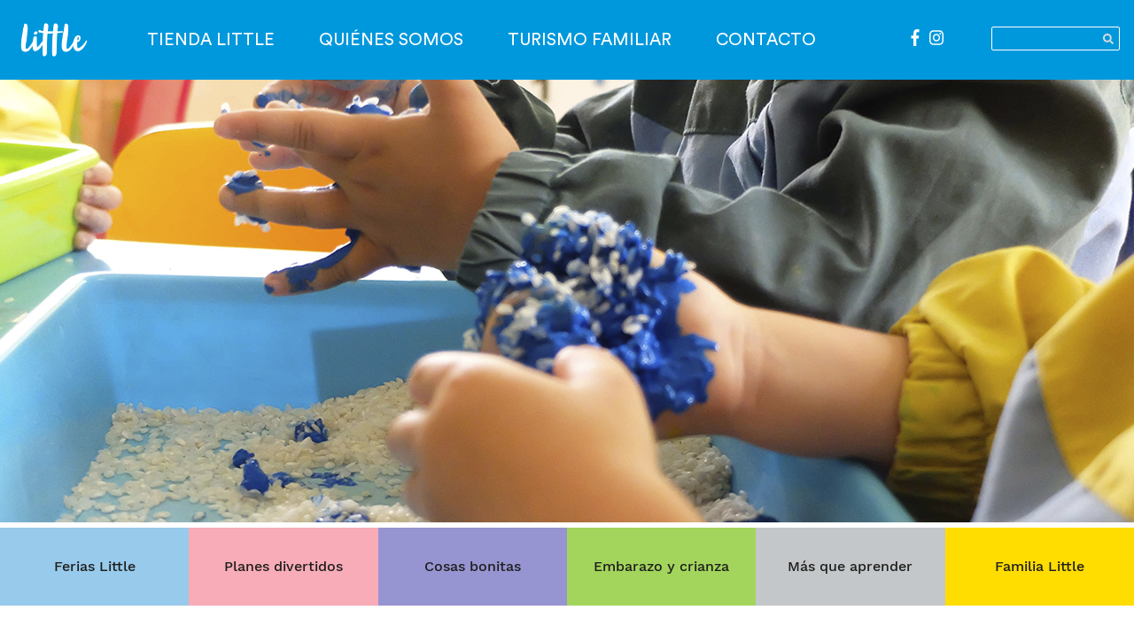

--- FILE ---
content_type: text/html; charset=UTF-8
request_url: https://somoslittle.com/patosuca-escuela-infantil-en-granada/
body_size: 13506
content:

<!doctype html>
<html lang="es" prefix="og: https://ogp.me/ns#">
  <head>
  <meta charset="utf-8">
  <meta http-equiv="x-ua-compatible" content="ie=edge">
  <meta name="viewport" content="width=device-width, initial-scale=1, user-scalable=no" />
  <meta name="google-site-verification" content="5RW5D4B1zT3yWE3E9BQkAM08P_8AumwgHKNywCZWcxw" />
  
<!-- Search Engine Optimization by Rank Math - https://s.rankmath.com/home -->
<title>Patosuca: creatividad en una Escuela infantil en Granada 0-6 años</title>
<meta name="description" content="Patosuca es una Escuela Infantil en Granada con un proyecto educativo de cero a seis años. Sólidas bases pedagógicas, un gran equipo y mucha creatividad"/>
<meta name="robots" content="follow, index, max-snippet:-1, max-video-preview:-1, max-image-preview:large"/>
<link rel="canonical" href="https://somoslittle.com/patosuca-escuela-infantil-en-granada/" />
<meta property="og:locale" content="es_ES" />
<meta property="og:type" content="article" />
<meta property="og:title" content="Patosuca: creatividad en una Escuela infantil en Granada 0-6 años" />
<meta property="og:description" content="Patosuca es una Escuela Infantil en Granada con un proyecto educativo de cero a seis años. Sólidas bases pedagógicas, un gran equipo y mucha creatividad" />
<meta property="og:url" content="https://somoslittle.com/patosuca-escuela-infantil-en-granada/" />
<meta property="og:site_name" content="¿Embarazada?¿Con bebés?¿Con peques? Little es para ti" />
<meta property="article:publisher" content="https://www.facebook.com/somoslittle" />
<meta property="article:tag" content="centro infantil Granada" />
<meta property="article:tag" content="guardería Granada" />
<meta property="article:tag" content="trabajo por proyectos" />
<meta property="article:section" content="Más que aprender" />
<meta property="og:updated_time" content="2018-03-16T20:31:31+01:00" />
<meta property="og:image" content="https://somoslittle.com/wp-content/uploads/2017/05/manos-infantiles-escuela-patosuca-min.png" />
<meta property="og:image:secure_url" content="https://somoslittle.com/wp-content/uploads/2017/05/manos-infantiles-escuela-patosuca-min.png" />
<meta property="og:image:width" content="900" />
<meta property="og:image:height" content="675" />
<meta property="og:image:alt" content="Escuela infantil Granada 0 a 6 años" />
<meta property="og:image:type" content="image/png" />
<meta property="article:published_time" content="2017-05-29T11:43:04+02:00" />
<meta property="article:modified_time" content="2018-03-16T20:31:31+01:00" />
<meta name="twitter:card" content="summary_large_image" />
<meta name="twitter:title" content="Patosuca: creatividad en una Escuela infantil en Granada 0-6 años" />
<meta name="twitter:description" content="Patosuca es una Escuela Infantil en Granada con un proyecto educativo de cero a seis años. Sólidas bases pedagógicas, un gran equipo y mucha creatividad" />
<meta name="twitter:image" content="https://somoslittle.com/wp-content/uploads/2017/05/manos-infantiles-escuela-patosuca-min.png" />
<meta name="twitter:label1" content="Written by" />
<meta name="twitter:data1" content="Mercedes" />
<meta name="twitter:label2" content="Time to read" />
<meta name="twitter:data2" content="7 minutes" />
<script type="application/ld+json" class="rank-math-schema">{"@context":"https://schema.org","@graph":[{"@type":["Person","Organization"],"@id":"https://somoslittle.com/#person","name":"Mercedes","logo":{"@type":"ImageObject","@id":"https://somoslittle.com/#logo","url":"https://somoslittle.com/wp-content/uploads/2022/09/Logo-Somoslittle.png","contentUrl":"https://somoslittle.com/wp-content/uploads/2022/09/Logo-Somoslittle.png","caption":"Mercedes","inLanguage":"es","width":"112","height":"112"},"image":{"@type":"ImageObject","@id":"https://somoslittle.com/#logo","url":"https://somoslittle.com/wp-content/uploads/2022/09/Logo-Somoslittle.png","contentUrl":"https://somoslittle.com/wp-content/uploads/2022/09/Logo-Somoslittle.png","caption":"Mercedes","inLanguage":"es","width":"112","height":"112"}},{"@type":"WebSite","@id":"https://somoslittle.com/#website","url":"https://somoslittle.com","name":"Mercedes","publisher":{"@id":"https://somoslittle.com/#person"},"inLanguage":"es"},{"@type":"ImageObject","@id":"https://somoslittle.com/wp-content/uploads/2017/05/manos-infantiles-escuela-patosuca-min.png","url":"https://somoslittle.com/wp-content/uploads/2017/05/manos-infantiles-escuela-patosuca-min.png","width":"900","height":"675","caption":"Escuela infantil Granada 0 a 6 a\u00f1os","inLanguage":"es"},{"@type":"WebPage","@id":"https://somoslittle.com/patosuca-escuela-infantil-en-granada/#webpage","url":"https://somoslittle.com/patosuca-escuela-infantil-en-granada/","name":"Patosuca: creatividad en una Escuela infantil en Granada 0-6 a\u00f1os","datePublished":"2017-05-29T11:43:04+02:00","dateModified":"2018-03-16T20:31:31+01:00","isPartOf":{"@id":"https://somoslittle.com/#website"},"primaryImageOfPage":{"@id":"https://somoslittle.com/wp-content/uploads/2017/05/manos-infantiles-escuela-patosuca-min.png"},"inLanguage":"es"},{"@type":"Person","@id":"https://somoslittle.com/author/mercedes/","name":"Mercedes","url":"https://somoslittle.com/author/mercedes/","image":{"@type":"ImageObject","@id":"https://secure.gravatar.com/avatar/c17db76a34e32d74509779a53547cbb1?s=96&amp;d=mm&amp;r=g","url":"https://secure.gravatar.com/avatar/c17db76a34e32d74509779a53547cbb1?s=96&amp;d=mm&amp;r=g","caption":"Mercedes","inLanguage":"es"}},{"@type":"BlogPosting","headline":"Patosuca: creatividad en una Escuela infantil en Granada 0-6 a\u00f1os","keywords":"Escuela infantil en Granada","datePublished":"2017-05-29T11:43:04+02:00","dateModified":"2018-03-16T20:31:31+01:00","author":{"@id":"https://somoslittle.com/author/mercedes/"},"publisher":{"@id":"https://somoslittle.com/#person"},"description":"Patosuca es una Escuela Infantil en Granada con un proyecto educativo de cero a seis a\u00f1os. S\u00f3lidas bases pedag\u00f3gicas, un gran equipo y mucha creatividad","name":"Patosuca: creatividad en una Escuela infantil en Granada 0-6 a\u00f1os","@id":"https://somoslittle.com/patosuca-escuela-infantil-en-granada/#richSnippet","isPartOf":{"@id":"https://somoslittle.com/patosuca-escuela-infantil-en-granada/#webpage"},"image":{"@id":"https://somoslittle.com/wp-content/uploads/2017/05/manos-infantiles-escuela-patosuca-min.png"},"inLanguage":"es","mainEntityOfPage":{"@id":"https://somoslittle.com/patosuca-escuela-infantil-en-granada/#webpage"}}]}</script>
<!-- /Rank Math WordPress SEO plugin -->

<link rel="stylesheet" href="https://somoslittle.com/wp-includes/css/dist/block-library/style.min.css?ver=33ca7ddae0777bf228a402a2b4a744c0">
<link rel="stylesheet" href="https://somoslittle.com/wp-content/plugins/category-post-list-widget/css/main.css?ver=33ca7ddae0777bf228a402a2b4a744c0">
<link rel="stylesheet" href="https://somoslittle.com/wp-content/plugins/category-post-list-widget/css/slick.css?ver=33ca7ddae0777bf228a402a2b4a744c0">
<link rel="stylesheet" href="https://somoslittle.com/wp-content/plugins/category-post-list-widget/css/slick-theme.css?ver=33ca7ddae0777bf228a402a2b4a744c0">
<link rel="stylesheet" href="https://somoslittle.com/wp-content/plugins/table-of-contents-plus/screen.min.css?ver=2106">
<script src="https://somoslittle.com/wp-includes/js/jquery/jquery.min.js?ver=3.5.1" id="jquery-core-js"></script>
<script src="https://somoslittle.com/wp-includes/js/jquery/jquery-migrate.min.js?ver=3.3.2" id="jquery-migrate-js"></script>
<script src="https://somoslittle.com/wp-content/plugins/category-post-list-widget/js/slick.min.js?ver=33ca7ddae0777bf228a402a2b4a744c0" id="slick_js-js"></script>
<style type="text/css">div#toc_container ul li {font-size: 100%;}</style><script type="text/javascript">
(function(url){
	if(/(?:Chrome\/26\.0\.1410\.63 Safari\/537\.31|WordfenceTestMonBot)/.test(navigator.userAgent)){ return; }
	var addEvent = function(evt, handler) {
		if (window.addEventListener) {
			document.addEventListener(evt, handler, false);
		} else if (window.attachEvent) {
			document.attachEvent('on' + evt, handler);
		}
	};
	var removeEvent = function(evt, handler) {
		if (window.removeEventListener) {
			document.removeEventListener(evt, handler, false);
		} else if (window.detachEvent) {
			document.detachEvent('on' + evt, handler);
		}
	};
	var evts = 'contextmenu dblclick drag dragend dragenter dragleave dragover dragstart drop keydown keypress keyup mousedown mousemove mouseout mouseover mouseup mousewheel scroll'.split(' ');
	var logHuman = function() {
		if (window.wfLogHumanRan) { return; }
		window.wfLogHumanRan = true;
		var wfscr = document.createElement('script');
		wfscr.type = 'text/javascript';
		wfscr.async = true;
		wfscr.src = url + '&r=' + Math.random();
		(document.getElementsByTagName('head')[0]||document.getElementsByTagName('body')[0]).appendChild(wfscr);
		for (var i = 0; i < evts.length; i++) {
			removeEvent(evts[i], logHuman);
		}
	};
	for (var i = 0; i < evts.length; i++) {
		addEvent(evts[i], logHuman);
	}
})('//somoslittle.com/?wordfence_lh=1&hid=57C2A88D9698E0A3FA35F0E594EC30C7');
</script>
    <link rel="stylesheet" href="https://somoslittle.com/wp-content/themes/somoslittle/dist/css/slick-min.css" type="text/css" media="screen">
  <link rel="stylesheet" href="https://somoslittle.com/wp-content/themes/somoslittle/dist/css/slick-theme-min.css" type="text/css" media="screen">
  <link rel="stylesheet" href="https://somoslittle.com/wp-content/themes/somoslittle/dist/styles/main.css?v=20190425" type="text/css" media="screen">
  
<link rel="preload" as="font" href="/wp-content/themes/somoslittle/dist/fonts/WorkSans-Light.woff2" type="font/woff2" crossorigin="anonymous">
<link rel="preload" as="font" href="/wp-content/themes/somoslittle/dist/fonts/WorkSans-Bold.woff2" type="font/woff2" crossorigin="anonymous">
<link rel="preload" as="font" href="/wp-content/themes/somoslittle/dist/fonts/WorkSans-Regular.woff2" type="font/woff2" crossorigin="anonymous">
<link rel="preload" as="font" href="/wp-content/themes/somoslittle/dist/fonts/WorkSans-Medium.woff2" type="font/woff2" crossorigin="anonymous">

  <link rel="apple-touch-icon" sizes="152x152" href="/apple-touch-icon.png">
  <link rel="icon" type="image/png" sizes="32x32" href="/favicon-32x32.png">
  <link rel="icon" type="image/png" sizes="16x16" href="/favicon-16x16.png">
  <link rel="mask-icon" href="/safari-pinned-tab.svg" color="#5bbad5">
  <meta name="msapplication-TileColor" content="#da532c">
  <meta name="theme-color" content="#ffffff">

  <meta name="google-site-verification" content="" />
    <script defer src="https://use.fontawesome.com/releases/v5.0.6/js/all.js"></script>
  </head>
  <body class="post-template-default single single-post postid-2009 single-format-standard patosuca-escuela-infantil-en-granada sidebar-primary elementor-default elementor-kit-9907">
    <header class="">
    <section>
    <div class="top">
      <a class="logo" href="https://somoslittle.com/"><img src="https://somoslittle.com/wp-content/themes/somoslittle/dist/images/common/logotipo-somoslittle.png" srcset="https://somoslittle.com/wp-content/themes/somoslittle/dist/images/common/logotipo-somoslittle@2x.png 2x" alt="¿Embarazada?¿Con bebés?¿Con peques? Little es para ti" /></a>

      <nav class="menu-top-container"><ul id="menu-top" class="menu"><li id="menu-item-8976" class="menu-item menu-item-type-custom menu-item-object-custom menu-item-8976"><a href="https://somoslittle.com/tienda-somoslittle/">Tienda Little</a></li>
<li id="menu-item-2940" class="menu-item menu-item-type-post_type menu-item-object-page menu-item-2940"><a href="https://somoslittle.com/quienes-somos/">Quiénes somos</a></li>
<li id="menu-item-10414" class="menu-item menu-item-type-custom menu-item-object-custom menu-item-10414"><a href="https://somoslittle.com/veletas/">Turismo Familiar</a></li>
<li id="menu-item-2941" class="menu-item menu-item-type-post_type menu-item-object-page menu-item-2941"><a href="https://somoslittle.com/contacto/">Contacto</a></li>
</ul></nav>      <ul id="menu-top-2">
        <li><a target="_blank" href="https://www.facebook.com/somoslittle"><span class="icon"><i class="fab fa-facebook-f"></i></span></a></li>
        <li><a target="_blank" href="https://www.instagram.com/somoslittle/"><span class="icon"><i class="fab fa-instagram"></i></span></a></li>
        <li>
          <form class="form-inline events-search-form" action="/" method="get">
            <div class="field">
              <div class="control has-icons-right">
                <input class="input is-small" required="required" id="s" name="s" type="text">
                <span class="icon is-small is-right">
                  <i class="fas fa-search"></i>
                </span>
              </div>
            </div>
          </form>
        </li>
      </ul>
    </div>

      </section>

  
            <section class="mobile-header">
                <aside>somos familia</aside>
        <h2><strong>Experiencias para disfrutar en familia</strong><br>#somoslittle</h2>
      </section>
      
      <div class="hamburger hamburger--collapse js-hamburger">
        <div class="hamburger-box">
          <div class="hamburger-inner"></div>
        </div>
      </div>

      <img src="https://somoslittle.com/wp-content/uploads/2017/05/manos-infantiles-escuela-patosuca-min-840x473.jpg" />
      
      </header>



  <aside class="catMenuMobile">
    Menú de Categorías <span class="icon open"><i class="fas fa-angle-down"></i></span> <span class="icon close"><i class="fas fa-angle-up"></i></span>
  </aside>
<nav class="menu-category-container"><ul id="menu-category" class="menu"><li id="menu-item-2958" class="menu-item menu-item-type-taxonomy menu-item-object-category menu-item-2958"><a href="https://somoslittle.com/ferias-little/">Ferias Little</a></li>
<li id="menu-item-2944" class="menu-item menu-item-type-taxonomy menu-item-object-category menu-item-2944"><a href="https://somoslittle.com/planes-divertidos/">Planes divertidos</a></li>
<li id="menu-item-2945" class="menu-item menu-item-type-taxonomy menu-item-object-category menu-item-2945"><a href="https://somoslittle.com/cosas-bonitas/">Cosas bonitas</a></li>
<li id="menu-item-2946" class="menu-item menu-item-type-taxonomy menu-item-object-category menu-item-2946"><a href="https://somoslittle.com/embarazo-crianza/">Embarazo y crianza</a></li>
<li id="menu-item-2947" class="menu-item menu-item-type-taxonomy menu-item-object-category current-post-ancestor current-menu-parent current-post-parent menu-item-2947"><a href="https://somoslittle.com/aprender/">Más que aprender</a></li>
<li id="menu-item-2943" class="menu-item menu-item-type-taxonomy menu-item-object-category current-post-ancestor current-menu-parent current-post-parent menu-item-2943"><a href="https://somoslittle.com/familia-little/">Familia Little</a></li>
</ul></nav>    <section class="post-detail-container">
      <header class="post-detail-header">
      <h1>Patosuca: una escuela infantil 0-6 años llena de creatividad</h1>
      <p class="metadata">
        <span class="metadata-autor">Publicado por <a href="https://somoslittle.com/author/mercedes/" title="Entradas de Mercedes" rel="author">Mercedes</a> el 29 de mayo del 2017                      en la categoría de
          <a href="https://somoslittle.com/aprender/">Más que aprender</a>        </span>
        <span class="metadata-share">
          <a target="_blank" href="http://www.facebook.com/sharer.php?u=https://somoslittle.com/patosuca-escuela-infantil-en-granada/">
            <i class="fab fa-facebook-f" aria-hidden="true"></i>
          </a>
          <a target="_blank" href="https://twitter.com/intent/tweet?text=Patosuca: una escuela infantil 0-6 años llena de creatividad - https://somoslittle.com/patosuca-escuela-infantil-en-granada/ - Baética" class="twitter">
            <i class="fab fa-twitter" aria-hidden="true"></i>
          </a>
          <a target="_blank" href="https://plus.google.com/share?url=https://somoslittle.com/patosuca-escuela-infantil-en-granada/" onclick="javascript:window.open(this.href, '', 'menubar=no,toolbar=no,resizable=yes,scrollbars=yes,height=600,width=600');return false;" class="twitter">
            <i class="fab fa-google-plus-g"></i>
          </a>
          <a target="_blank" href="http://pinterest.com/pin/create/button/?url=https://somoslittle.comhttps://somoslittle.com/patosuca-escuela-infantil-en-granada/&description=Patosuca: una escuela infantil 0-6 años llena de creatividad">
            <i class="fab fa-pinterest-p"></i>
          </a>

        </span>
      </p>
    </header>
    <article class="post-detail content">
            <div class="post-detail-content">
        <p>Elegir una <strong>escuela infantil en Granada</strong> es realmente complicado. Hay que valorar tantas cosas, hay tantas opciones diferentes, hay tantas situaciones familiares y laborales&#8230;</p>
<p>Hay familias para las que la menor distancia del centro educativo a casa es requisito sine qua non, para otras, existe un condicionante económico que no se puede obviar, otras buscan centros en los que se trabaje con determinadas pedagogías&#8230;</p>
<p>Y de entre todas ellas, muchas, cada vez más, <strong>buscan</strong> <strong>una escuela infantil en Granada que ofrezca un modelo educativo desde los 0 y hasta los 6 años.</strong></p>
<p><img loading="lazy" class="aligncenter wp-image-2023 size-full" src="https://somoslittle.com/wp-content/uploads/2017/05/materiales-para-descubrir-infantil.png" alt="materiales educación infantil" width="900" height="675" srcset="https://somoslittle.com/wp-content/uploads/2017/05/materiales-para-descubrir-infantil.png 900w, https://somoslittle.com/wp-content/uploads/2017/05/materiales-para-descubrir-infantil-768x576.png 768w, https://somoslittle.com/wp-content/uploads/2017/05/materiales-para-descubrir-infantil-550x413.png 550w" sizes="(max-width: 900px) 100vw, 900px" /></p>
<p>De éstas, desafortunadamente, <strong>hay muy poquitas</strong>: dentro de la oferta pública contamos con las <strong>Escuelas Infantiles Municipales</strong> de la Fundación Granada Educa, todo un referente a nivel nacional e internacional; también existe algún centro concertado como la<strong> Escuela Infantil Virgen Madre</strong>, y apenas un par de centros privados.</p>
<p>Desafortunadamente, los centros públicos y concertados no tienen suficientes plazas para asumir la creciente demanda de familias que optan por este tipo de modelo para sus hijos e hijas, así que la <strong>existencia de centros privados de calidad</strong> que lo hagan, es una estupenda opción para muchas familias.</p>
<p>Por eso, y porque <strong>soy una firme defensora del modelo 0-6</strong>, tenía muchísimo interés en tener una escuela infantil que apostase por este modelo en Little Granada.</p>
<p><img loading="lazy" class="aligncenter wp-image-2026 size-full" src="https://somoslittle.com/wp-content/uploads/2017/05/patio-escuela-infantil-patosuca.png" alt="zona exterior Patosuca" width="900" height="675" srcset="https://somoslittle.com/wp-content/uploads/2017/05/patio-escuela-infantil-patosuca.png 900w, https://somoslittle.com/wp-content/uploads/2017/05/patio-escuela-infantil-patosuca-768x576.png 768w, https://somoslittle.com/wp-content/uploads/2017/05/patio-escuela-infantil-patosuca-550x413.png 550w" sizes="(max-width: 900px) 100vw, 900px" /></p>
<p>Os aviso de que, para variar, no voy a ser nada objetiva en este post. Y es que <strong>he tenido la inmensa suerte de que mis hijas disfrutaran de una escuela infantil en Granada de 0 a 6 años</strong> (en mi caso Virgen Madre, a unos milagrosos cinco minutos de casa). Y ha sido una experiencia maravillosa que recomiendo a todo el mundo.</p>
<p>En mi búsqueda de <strong>un centro privado 0-6 de calidad</strong> para que participase en Little Granada, conocí felizmente a <strong>Virginia Ureña</strong>, la directora de <a href="http://patosuca.com/" target="_blank" rel="noopener noreferrer nofollow"><strong><span style="color: #3366ff;">Patosuca</span></strong></a>. Cariñosa, amable, atenta, esta emprendedora y madre reciente ¡resultó ser muy fan de Little Granada! y no dudó ni un instante en unirse a nuestra familia.</p>
<p>Si estuvísteis en la <a href="https://somoslittle.com/somos-littlegranada-17/" target="_blank" rel="noopener noreferrer"><strong><span style="color: #3366ff;">II Feria Little Granada</span></strong></a> seguro que disfrutásteis con vuestros peques de alguna de sus actividades: paracaídas al aire libre, sus experimentos y proyectos, sus globos chulos&#8230;</p>
<p>Hoy, por fin, os presento este proyecto en profundidad y, sobre todo,<strong> os animo a visitarlo y conocerlo.</strong></p>
<p>Patosuca está al principio de la Carretera de Armilla, casi junto a la rotonda de la circunvalación, por lo que el acceso desde la capital es rápido y sencillo.</p>
<p><img loading="lazy" class="aligncenter wp-image-2018 size-full" src="https://somoslittle.com/wp-content/uploads/2017/05/exterior-escuela-patosuca.png" alt="Patosuca Escuela infantil Granada" width="900" height="675" srcset="https://somoslittle.com/wp-content/uploads/2017/05/exterior-escuela-patosuca.png 900w, https://somoslittle.com/wp-content/uploads/2017/05/exterior-escuela-patosuca-768x576.png 768w, https://somoslittle.com/wp-content/uploads/2017/05/exterior-escuela-patosuca-550x413.png 550w" sizes="(max-width: 900px) 100vw, 900px" /></p>
<p>Lo primero que llama la atención de Patosuca, imposible negarlo, son sus <a href="http://patosuca.com/instalaciones/" rel="”nofollow” noopener" target="_blank"><strong><span style="color: #3366ff;">impresionantes instalaciones</span></strong></a>: la Escuela infantil ocupa una amplísima casa, con enormes zonas exteriores de entre las que destacan las zonas de recreo (con zona acuática incluida), la terraza (con minicampo de fútbol), el circuito de educación vial&#8230;</p>
<p><img loading="lazy" class="aligncenter wp-image-2016 size-full" src="https://somoslittle.com/wp-content/uploads/2017/05/educacion-vial-patosuca.jpeg" alt="actividades Patosuca" width="800" height="533" srcset="https://somoslittle.com/wp-content/uploads/2017/05/educacion-vial-patosuca.jpeg 800w, https://somoslittle.com/wp-content/uploads/2017/05/educacion-vial-patosuca-768x512.jpeg 768w" sizes="(max-width: 800px) 100vw, 800px" /></p>
<p>Una pasada. Pero a mi, en «modo madre on», los espacios que más me gustan son otros.</p>
<p><strong>Os haré una ruta:</strong> nada más entrar, junto a la recepción, está el <strong>patio interior</strong>. Este patio es el auténtico corazón de Patosuca.</p>
<p><strong>Punto de encuentro de padres y madres</strong>, sala de <strong>exposiciones</strong> permanente de los trabajos de los peques y auténtico centro cultural en el que se suceden actividades a lo largo de todo el año: feria del libro, <strong>conciertos</strong>, exposiciones temáticas e incluso una <strong>fiesta</strong> del pijama en la que participan todas las familias.</p>
<p><img loading="lazy" class="aligncenter wp-image-2027 size-full" src="https://somoslittle.com/wp-content/uploads/2017/05/patio-patosuca-escuela-infantil-granada-min1.png" alt="patio interior centro infantil patosuca" width="900" height="675" srcset="https://somoslittle.com/wp-content/uploads/2017/05/patio-patosuca-escuela-infantil-granada-min1.png 900w, https://somoslittle.com/wp-content/uploads/2017/05/patio-patosuca-escuela-infantil-granada-min1-768x576.png 768w, https://somoslittle.com/wp-content/uploads/2017/05/patio-patosuca-escuela-infantil-granada-min1-550x413.png 550w" sizes="(max-width: 900px) 100vw, 900px" /></p>
<p><strong>Las familias y su participación en el centro</strong>, es, sin lugar a dudas una de las señas de identidad de este proyecto. A ello ayuda mucho el que se trate de un Centro abierto, en el que los padres y madres dejan y recogen a sus peques en el aula, facilitando así la posibilidad de charlar con la maestra, y el seguimiento constante.</p>
<p>Además, si el trabajo te lo permite, podrás acompañar a los peques en alguna de sus múltiples salidas (teatro, museos, granja escuela&#8230;), o asistir a alguna de las actividades que se planifican en el centro (charlas y conferencias sobre temas de interés, reuniones etc.).</p>
<p><img loading="lazy" class="aligncenter wp-image-2028 size-full" src="https://somoslittle.com/wp-content/uploads/2017/05/arte-para-bebes-granada-1.png" alt="artesanía Masai en Patosuca" width="900" height="675" srcset="https://somoslittle.com/wp-content/uploads/2017/05/arte-para-bebes-granada-1.png 900w, https://somoslittle.com/wp-content/uploads/2017/05/arte-para-bebes-granada-1-768x576.png 768w, https://somoslittle.com/wp-content/uploads/2017/05/arte-para-bebes-granada-1-550x413.png 550w" sizes="(max-width: 900px) 100vw, 900px" /></p>
<p>La primera vez que fui a Patosuca me recibió en este patio un gigantesco<strong> «Pequeño conejo blanco»</strong> (si, si, el de Kalandraka). Y me ganó. Terminé de enamorarme de este proyecto en mi segunda visita, cuando, al avanzar por el pasillo, encontré a toooodos los animales del <strong>«Oso pardo, oso pardo ¿qué ves?»</strong> de Eric Carle.</p>
<p><img loading="lazy" class="aligncenter wp-image-2017 size-full" src="https://somoslittle.com/wp-content/uploads/2017/05/eric-carle-en-patosuca.png" alt="lectura infantil" width="900" height="675" srcset="https://somoslittle.com/wp-content/uploads/2017/05/eric-carle-en-patosuca.png 900w, https://somoslittle.com/wp-content/uploads/2017/05/eric-carle-en-patosuca-768x576.png 768w, https://somoslittle.com/wp-content/uploads/2017/05/eric-carle-en-patosuca-550x413.png 550w" sizes="(max-width: 900px) 100vw, 900px" /></p>
<p>A lo largo del <strong>pasillo</strong> que da acceso a las clases hay mil y un trabajos realizados por los peques, felicitaciones de cumpleaños, información sobre lo que se ha trabajado ese día en clase&#8230;<strong>Pura vida</strong>.</p>
<p><strong>Las clases son amplias, cálidas, luminosas, espaciosas&#8230;</strong>Por supuesto están dotadas de los mejores medios, pero eso no es lo más importante en Patosuca.</p>
<p>Que nadie piense que se trata de un centro en el que lo que cuenta es lo «tangible». Ni mucho menos. <strong>Este proyecto se asienta sobre sólidos cimientos pedagógicos y sobre un equipo humano realmente extraordinario.</strong></p>
<p>El <strong>personal docente</strong> tiene una amplísima experiencia (por ejemplo en centros infantiles 0-6 como los de la Fundación Granada Educa), pero sobre todo derrocha amor y creatividad.</p>
<p><img loading="lazy" class="aligncenter wp-image-2020 size-full" src="https://somoslittle.com/wp-content/uploads/2017/05/maestra-escuela-infantll-patosuca.png" alt="maestra Patosuca" width="900" height="675" srcset="https://somoslittle.com/wp-content/uploads/2017/05/maestra-escuela-infantll-patosuca.png 900w, https://somoslittle.com/wp-content/uploads/2017/05/maestra-escuela-infantll-patosuca-768x576.png 768w, https://somoslittle.com/wp-content/uploads/2017/05/maestra-escuela-infantll-patosuca-550x413.png 550w" sizes="(max-width: 900px) 100vw, 900px" /></p>
<p><strong>Hay maestras con alma de cuentacuentos</strong>, que incluso tienen una maleta de «cuentistas», <strong>otras</strong> <strong>tienen mucho de Mc Gyver,</strong> y construyen materiales con cualquier cosa: cerrojos, cremalleras, candados, ¡marcos de ventanas!&#8230;, son tesoros que se suman a las tapas, botellas, piñas, con los que los más peques descubren, manipulan, juegan, crean&#8230;</p>
<p><img loading="lazy" class="aligncenter wp-image-2021 size-full" src="https://somoslittle.com/wp-content/uploads/2017/05/maleta-cuentos-educacion-infantil-granada.png" alt="animación a la lectura en escuela infantil en Granada" width="900" height="675" srcset="https://somoslittle.com/wp-content/uploads/2017/05/maleta-cuentos-educacion-infantil-granada.png 900w, https://somoslittle.com/wp-content/uploads/2017/05/maleta-cuentos-educacion-infantil-granada-768x576.png 768w, https://somoslittle.com/wp-content/uploads/2017/05/maleta-cuentos-educacion-infantil-granada-550x413.png 550w" sizes="(max-width: 900px) 100vw, 900px" /></p>
<p><strong>Y es que en Patosuca se vive. Se experimenta. Se aprende y se descubre a través de la experimentación&#8230;</strong>¿qué tal un paseo sensorial descalzos?, ¿o quizás jugamos a pintar arroz de colores?&#8230;También podemos darles de comer a las tortugas o recoger nuestra pequeña cosecha de plantas aromáticas y hacer un cuadro con ellas.</p>
<p><img loading="lazy" class="aligncenter wp-image-2024 size-full" src="https://somoslittle.com/wp-content/uploads/2017/05/paseo-sensorial-escuela-infantil-granada.png" alt="paseo sensorial escuela infantil Granada" width="900" height="675" srcset="https://somoslittle.com/wp-content/uploads/2017/05/paseo-sensorial-escuela-infantil-granada.png 900w, https://somoslittle.com/wp-content/uploads/2017/05/paseo-sensorial-escuela-infantil-granada-768x576.png 768w, https://somoslittle.com/wp-content/uploads/2017/05/paseo-sensorial-escuela-infantil-granada-550x413.png 550w" sizes="(max-width: 900px) 100vw, 900px" /></p>
<p>Si llevaís a vuestros hij@s a esta escuela infantil en Granada, compráos una buena lavadora 😉 Porque puede que de aquí salgan cada día, guarretes&#8230;pero felices, muy muy felices, y llenos de experiencias.</p>
<p>Bajando las escaleras, nos encontramos con <strong>uno de mis rincones favoritos: la cocina</strong>. Porque tener <strong>cocina propia</strong> dice mucho de un centro infantil, que además, opta clarísimamente por una alimentación de calidad y saludable. Fruta fresca a media mañana en todas las clases, menús equilibrados y control absoluto en el tema de intolerancias y alergias.</p>
<p><img loading="lazy" class="aligncenter wp-image-2015 size-full" src="https://somoslittle.com/wp-content/uploads/2017/05/cocina-propia-escuela-infantil-granada-patosuca.png" alt="escuela infantil con cocina propia en Granada" width="900" height="675" srcset="https://somoslittle.com/wp-content/uploads/2017/05/cocina-propia-escuela-infantil-granada-patosuca.png 900w, https://somoslittle.com/wp-content/uploads/2017/05/cocina-propia-escuela-infantil-granada-patosuca-768x576.png 768w, https://somoslittle.com/wp-content/uploads/2017/05/cocina-propia-escuela-infantil-granada-patosuca-550x413.png 550w" sizes="(max-width: 900px) 100vw, 900px" /></p>
<p>Por cierto, ojiplática me quedé cuando, durante la visita, uno de los peques llegó con la comanda, y pidió el menú (especificando cuántos niños y niñas había, cuántos alérgicos etc.) <strong>en un perfecto inglés.</strong></p>
<p><strong>Bilingüismo del de verdad</strong>. Y es que en cada clase hay dos maestras (el doble de lo exigido), siendo una de ellas nativa. Así, cuando llegas a las clases de los mayores, se expresan sin dificultad en este idioma.</p>
<p>Podría seguir muuuucho rato más, y hablaros de la sala sensorial, de las <strong>actividades extraescolares</strong>, del <strong>horario flexible</strong> y adaptado a las necesidades de madres y padres, o incluso de las estupendas <strong>colonias de verano</strong>&#8230;Pero prefiero que vayáis y os informéis de primera mano, o que le déis una vuelta a su <a href="http://patosuca.com/" target="_blank" rel="noopener ”nofollow”"><strong><span style="color: #3366ff;">web</span></strong></a>.</p>
<p>Quisiera terminar este post hablando del trabajo extraordinario que se realiza en esta escuela infantil en la <strong>etapa 3-6.</strong></p>
<p><img loading="lazy" class="aligncenter wp-image-2030 size-full" src="https://somoslittle.com/wp-content/uploads/2017/05/clase-cinco-años-escuela-infantil-granada.png" alt="Escuela infantil en Granada" width="900" height="675" srcset="https://somoslittle.com/wp-content/uploads/2017/05/clase-cinco-años-escuela-infantil-granada.png 900w, https://somoslittle.com/wp-content/uploads/2017/05/clase-cinco-años-escuela-infantil-granada-768x576.png 768w, https://somoslittle.com/wp-content/uploads/2017/05/clase-cinco-años-escuela-infantil-granada-550x413.png 550w" sizes="(max-width: 900px) 100vw, 900px" /></p>
<p><strong>Es aquí donde este modelo educativo despliega todo su potencial, toda su magia.</strong> Es aquí donde el crecimiento y el desarrollo del niño/a es respetado, acompañado, potenciado de una manera muy especial.</p>
<p>Así, y gracias a la <strong>decidida apuesta por el trabajo con proyectos</strong>, puedes ver cómo los pequeños exploran, investigan, desarrollan su creatividad, su deseo de saber, su potencial.</p>
<p>Las docentes se adaptan a la forma de aprender de cada niño y cada niña, <strong>potenciando su individualidad, sus capacidades, aquello que los hace únicos, diferentes y especiales.</strong></p>
<p><img loading="lazy" class="aligncenter wp-image-2031 size-full" src="https://somoslittle.com/wp-content/uploads/2017/05/escuela-infantil-bilingüe-granada.png" alt="" width="900" height="675" srcset="https://somoslittle.com/wp-content/uploads/2017/05/escuela-infantil-bilingüe-granada.png 900w, https://somoslittle.com/wp-content/uploads/2017/05/escuela-infantil-bilingüe-granada-768x576.png 768w, https://somoslittle.com/wp-content/uploads/2017/05/escuela-infantil-bilingüe-granada-550x413.png 550w" sizes="(max-width: 900px) 100vw, 900px" /></p>
<p>Investigan, comparten, exponen en público sus logros y descubrimientos, preguntan sus dudas, jamás se callan sin saber algo&#8230;</p>
<p>El cuerpo humano, la naturaleza, los inventos, el mundo animal&#8230;cualquier tema es válido, siempre que surja de su interés, que será el que guíe todo el trabajo.</p>
<p><strong>Es tan bonito el trabajo por proyectos, que prometo otro post</strong> en el que hablaremos con detalle de este tema, con dos empresas Little Granada que lo están aplicando: Patosuca e Inglés Divertido (si, también se puede trabajar por proyectos la enseñanza del inglés).</p>
<p>Bonito Patosuca. Bonito gracias a <strong>Virginia Ureña,</strong> una mujer extremadamente creativa, inquieta e inventora, pero sobre todo, una persona enamorada de su profesión, que conoce el nombre de todos y cada uno de los pequeños/as de su escuela, y que <strong>se desvive por hacer que su paso por su escuela, deje en ellos y en sus familias un recuerdo imborrable y una sólida base para su educación.</strong></p>
<p>Me despido con el <strong>video</strong> de presentación que el equipo de Patosuca hizo para la II Feria Little Granada, porque resume muy bien el talante de este centro&#8230;¡y es muy divertido!</p>
<p><iframe loading="lazy" src="https://www.youtube.com/embed/XJviVC7SqIQ" width="660" height="315" frameborder="0" allowfullscreen="allowfullscreen"></iframe></p>
      </div>

      <footer>
        <div class="navigation">
                    <span class="anterior">
                          <a href="https://somoslittle.com/?p=1984/">
                <span class="icon"><i class="fas fa-arrow-left" aria-hidden="true"></i></span><span class="text">Anterior</span>
              </a>
                      </span>

          <span class="siguiente">
                          <a href="https://somoslittle.com/?p=2036/">
                <span class="text">Siguiente</span><span class="icon"><i class="fas fa-arrow-right" aria-hidden="true"></i></span>
              </a>
                      </span>
        </div>

        <div style="" class="heateor_ffc_facebook_comments"><h3 class="heateor_ffc_facebook_comments_title">Comentarios</h3><style type="text/css">.fb-comments,.fb-comments span,.fb-comments span iframe[style]{min-width:100%!important;width:100%!important}</style><script type="text/javascript">!function(e,n,t){var o,c=e.getElementsByTagName(n)[0];e.getElementById(t)||(o=e.createElement(n),o.id=t,o.src="//connect.facebook.net/es_ES/sdk.js#xfbml=1&version=v12.0",c.parentNode.insertBefore(o,c))}(document,"script","facebook-jssdk");</script><div class="fb-comments" data-href="https://somoslittle.com/patosuca-escuela-infantil-en-granada/" data-numposts="" data-colorscheme="light" data-order-by="social" data-width="100%" ></div></div>
                          <div class="widget related-posts">
            <h4>También te puede interesar</h4>
            <div class="related-posts-container">
                              <a href="https://somoslittle.com/ropa-premama-cereza-chic/" title="Davichic: vestir el embarazo y la lactancia>">
                  <article>
                    <img width="550" height="413" src="https://somoslittle.com/wp-content/uploads/2018/11/ropa-premama-on-line-550x413.jpg" class="attachment-post-in-list size-post-in-list wp-post-image" alt="ropa embarazada" loading="lazy">                    <h3>Davichic: vestir el embarazo y la lactancia</h3>
                  </article>
                </a>
                              <a href="https://somoslittle.com/cofamily-coworking-en-granada/" title="Cofamily coworking: aires de modernidad>">
                  <article>
                    <img width="550" height="413" src="https://somoslittle.com/wp-content/uploads/2016/09/sello-cofamily-coworking-550x413.jpg" class="attachment-post-in-list size-post-in-list wp-post-image" alt="cofamily coworking en Granada" loading="lazy" srcset="https://somoslittle.com/wp-content/uploads/2016/09/sello-cofamily-coworking-550x413.jpg 550w, https://somoslittle.com/wp-content/uploads/2016/09/sello-cofamily-coworking-768x576.jpg 768w, https://somoslittle.com/wp-content/uploads/2016/09/sello-cofamily-coworking.jpg 800w" sizes="(max-width: 550px) 100vw, 550px">                    <h3>Cofamily coworking: aires de modernidad</h3>
                  </article>
                </a>
                              <a href="https://somoslittle.com/centro-ensenanza-ingles-granada/" title="The Globe Kindergarten: un centro de enseñanza 0-5 años en inglés>">
                  <article>
                    <img width="550" height="413" src="https://somoslittle.com/wp-content/uploads/2017/05/The-globe-kindergarten-550x413.jpeg" class="attachment-post-in-list size-post-in-list wp-post-image" alt="Centro infantil Granada en inglés" loading="lazy">                    <h3>The Globe Kindergarten: un centro de enseñanza 0-5 años en inglés</h3>
                  </article>
                </a>
                              <a href="https://somoslittle.com/la-tinaja-de-popi/" title="Cuando emprender y fallar, es sólo el principio&#8230;>">
                  <article>
                    <img width="550" height="413" src="https://somoslittle.com/wp-content/uploads/2017/07/emprender-fallar-volverlos-a-intentar-550x413.png" class="attachment-post-in-list size-post-in-list wp-post-image" alt="Patricia, La Tinaja de Popi" loading="lazy">                    <h3>Cuando emprender y fallar, es sólo el principio&#8230;</h3>
                  </article>
                </a>
                          </div>
          </div>
        
      </footer>
    </article>
    <div class="sidebar-container">
    <section class="widget media_image-9 widget_media_image"><a href="https://somoslittle.com/veletas/"><img width="637" height="471" src="https://somoslittle.com/wp-content/uploads/2022/07/veletas-banner-widget-somoslittle.gif" class="image wp-image-11767  attachment-full size-full" alt="" loading="lazy" style="max-width: 100%; height: auto;" /></a></section><section class="widget media_image-10 widget_media_image"><a href="https://somoslittle.com/mochila-carro-bebe/"><img width="500" height="500" src="https://somoslittle.com/wp-content/uploads/2022/07/mejores-mochilas-carro-bebe.png" class="image wp-image-11765  attachment-full size-full" alt="" loading="lazy" style="max-width: 100%; height: auto;" /></a></section><section class="widget media_image-11 widget_media_image"><a href="https://somoslittle.com/carros-gemelares-para-bebes/"><img width="500" height="500" src="https://somoslittle.com/wp-content/uploads/2022/07/mejores-carros-gemelares-1.png" class="image wp-image-11769  attachment-full size-full" alt="mejores carros gemelares" loading="lazy" style="max-width: 100%; height: auto;" /></a></section>  </div>
</section>    <footer>
  <section class="preFooter content">
    <div class="is-one-third">
      <h4>No te pierdas nada</h4>
      <p>Únete y recibe nuestras publicaciones, promociones chulas... ¡Te esperamos!</p>
      <form action="https://littlegranada.us12.list-manage.com/subscribe/post?u=e6a7462a4e7347a9eda4439d5&amp;id=15026beb24" method="post" id="mc-embedded-subscribe-form" name="mc-embedded-subscribe-form" class="validate">
        <input type="email" required placeholder="Email" name="EMAIL" class="required email" id="mce-EMAIL">
        <label class="checkbox">
          <input type="checkbox" required />
          Acepto la <a target="_blank" href="https://somoslittle.com/politica-de-privacidad/">política de privacidad</a>
        </label>
        <button>Únete</button>
      </form>
    </div>

    <div class="is-one-third">
      <h4>Somos Little</h4>
      <nav class="menu-top-container"><ul id="menu-top-1" class="menu"><li class="menu-item menu-item-type-custom menu-item-object-custom menu-item-8976"><a href="https://somoslittle.com/tienda-somoslittle/">Tienda Little</a></li>
<li class="menu-item menu-item-type-post_type menu-item-object-page menu-item-2940"><a href="https://somoslittle.com/quienes-somos/">Quiénes somos</a></li>
<li class="menu-item menu-item-type-custom menu-item-object-custom menu-item-10414"><a href="https://somoslittle.com/veletas/">Turismo Familiar</a></li>
<li class="menu-item menu-item-type-post_type menu-item-object-page menu-item-2941"><a href="https://somoslittle.com/contacto/">Contacto</a></li>
</ul></nav>    </div>

    <div class="is-one-third">
      <a class="logo" href="https://somoslittle.com/"><img src="https://somoslittle.com/wp-content/themes/somoslittle/dist/images/common/logotipo-somoslittle-footer.png" srcset="https://somoslittle.com/wp-content/themes/somoslittle/dist/images/common/logotipo-somoslittle-footer@2x.png 2x" alt="¿Embarazada?¿Con bebés?¿Con peques? Little es para ti" /></a>
      <p>Si tienes cualquier consulta, sugerencia o recomendación, o quieres anunciarte, puedes escribirnos a:<br> <a href="mailto:hola@somoslittle.com">hola@somoslittle.com</a></p>
    </div>
  </section>

  <section class=" Footer content">
    <div class="">
      <p class="copy">LITTLE © 2018-2026. Todos los derechos reservados</p>
    </div>

    <div class="">
      <p><a href="https://somoslittle.com/aviso-legal/">Aviso Legal</a> · <a href="https://somoslittle.com/politica-de-privacidad/"">Privacidad</a> · <a href=" https://somoslittle.com/politica-de-cookies/">Cookies</a></p>
    </div>

    <div class="">
      <p>
        <a target=" _blank" href="https://www.facebook.com/somoslittle"><span class="icon fa-lg"><i class="fab fa-facebook-f"></i></span></a>
        <a target="_blank" href="https://www.instagram.com/somoslittle/"><span class="icon fa-lg"><i class="fab fa-instagram"></i></span></a>
      </p>
    </div>
  </section>
</footer>
<aside id="cookies">
  <div class="myContainer">
    <p>Utilizamos cookies para asegurar que damos la mejor experiencia al usuario en nuestro sitio web.</p>
    <div class="links">
      <a href="#" id="closeCookies">Estoy de acuerdo</a>
      <a href="https://somoslittle.com/politica-de-cookies/" target="_blank">leer más</a>
    </div>
  </div>
</aside>		<script> (function(h,o,t,j,a,r){h.hj=h.hj||function(){(h.hj.q=h.hj.q||[]).push(arguments)}; h._hjSettings={hjid:1214772,hjsv:6}; a=o.getElementsByTagName('head')[0]; r=o.createElement('script');r.async=1; r.src=t+h._hjSettings.hjid+j+h._hjSettings.hjsv; a.appendChild(r); })(window,document,'https://static.hotjar.com/c/hotjar-','.js?sv='); </script>
	<script type='text/javascript' id='toc-front-js-extra'>
/* <![CDATA[ */
var tocplus = {"visibility_show":"mostrar","visibility_hide":"ocultar","width":"Auto"};
/* ]]> */
</script>
<script src="https://somoslittle.com/wp-content/plugins/table-of-contents-plus/front.min.js?ver=2106" id="toc-front-js"></script>
    <div id="topPageContainer">
      <span class="icon is-large" id="topPage">
        <i class="far fa-arrow-alt-circle-up"></i>
      </span>
    </div>
            <script type="text/javascript" src="https://somoslittle.com/wp-content/themes/somoslittle/dist/scripts/main.js?v=1993413648"></script>
        <!-- Global site tag (gtag.js) - Google Analytics -->
    <script async src="https://www.googletagmanager.com/gtag/js?id=UA-74993242-1"></script>
    <script>
      window.dataLayer = window.dataLayer || [];
      function gtag(){dataLayer.push(arguments);}
      gtag('js', new Date());

      gtag('config', 'UA-74993242-1');
    </script>

  </body>
</html>
